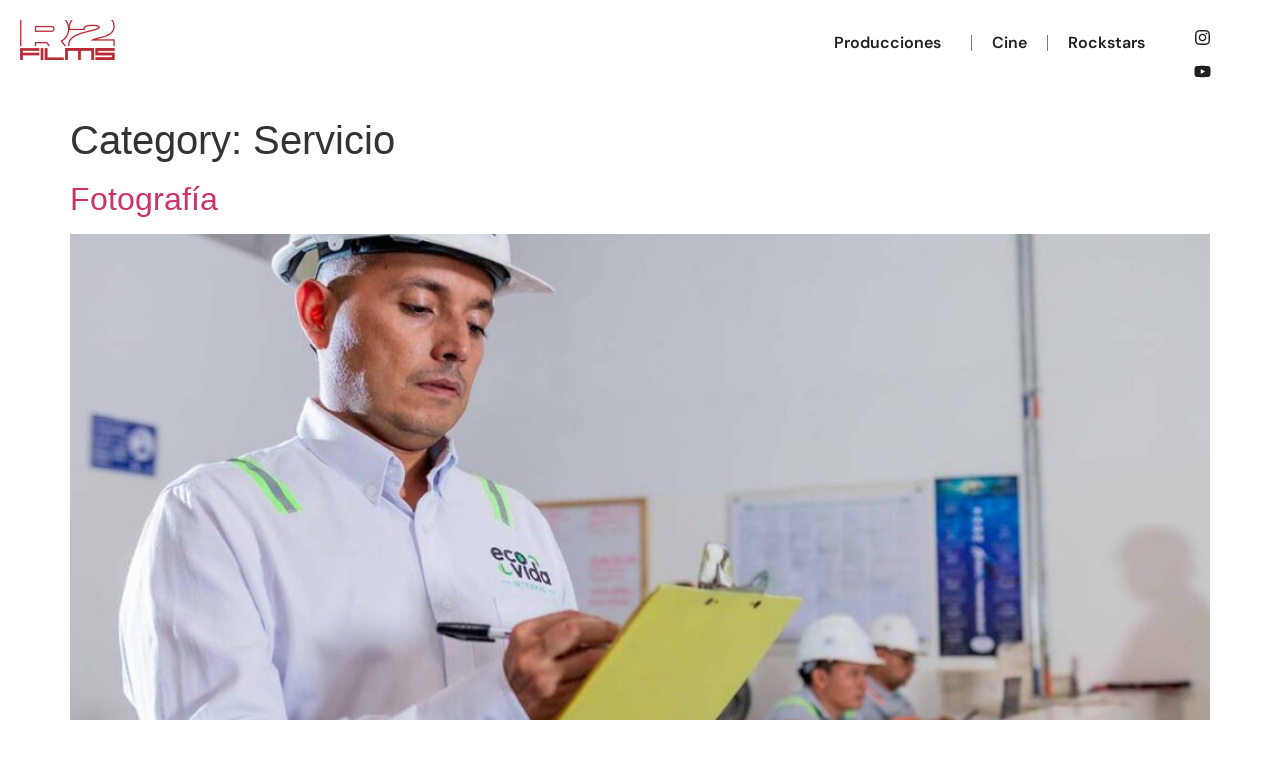

--- FILE ---
content_type: text/html; charset=UTF-8
request_url: https://r2films.co/category/service/
body_size: 11965
content:
<!doctype html>
<html lang="en-US">
<head>
	<meta charset="UTF-8">
	<meta name="viewport" content="width=device-width, initial-scale=1">
	<link rel="profile" href="https://gmpg.org/xfn/11">
	<meta name='robots' content='index, follow, max-image-preview:large, max-snippet:-1, max-video-preview:-1' />

	<!-- This site is optimized with the Yoast SEO plugin v26.8 - https://yoast.com/product/yoast-seo-wordpress/ -->
	<title>Servicio archivos - R2 Films</title>
	<link rel="canonical" href="https://r2films.co/category/service/" />
	<meta property="og:locale" content="en_US" />
	<meta property="og:type" content="article" />
	<meta property="og:title" content="Servicio archivos - R2 Films" />
	<meta property="og:url" content="https://r2films.co/category/service/" />
	<meta property="og:site_name" content="R2 Films" />
	<meta name="twitter:card" content="summary_large_image" />
	<script type="application/ld+json" class="yoast-schema-graph">{"@context":"https://schema.org","@graph":[{"@type":"CollectionPage","@id":"https://r2films.co/category/service/","url":"https://r2films.co/category/service/","name":"Servicio archivos - R2 Films","isPartOf":{"@id":"https://r2films.co/#website"},"primaryImageOfPage":{"@id":"https://r2films.co/category/service/#primaryimage"},"image":{"@id":"https://r2films.co/category/service/#primaryimage"},"thumbnailUrl":"https://r2films.co/wp-content/uploads/2024/01/R2-Films-Ecovida-Instalaciones-3.jpg","breadcrumb":{"@id":"https://r2films.co/category/service/#breadcrumb"},"inLanguage":"en-US"},{"@type":"ImageObject","inLanguage":"en-US","@id":"https://r2films.co/category/service/#primaryimage","url":"https://r2films.co/wp-content/uploads/2024/01/R2-Films-Ecovida-Instalaciones-3.jpg","contentUrl":"https://r2films.co/wp-content/uploads/2024/01/R2-Films-Ecovida-Instalaciones-3.jpg","width":1200,"height":800,"caption":"R2-Films-Ecovida-Instalaciones-3"},{"@type":"BreadcrumbList","@id":"https://r2films.co/category/service/#breadcrumb","itemListElement":[{"@type":"ListItem","position":1,"name":"Portada","item":"https://r2films.co/"},{"@type":"ListItem","position":2,"name":"Servicio"}]},{"@type":"WebSite","@id":"https://r2films.co/#website","url":"https://r2films.co/","name":"R2 Films","description":"","publisher":{"@id":"https://r2films.co/#organization"},"potentialAction":[{"@type":"SearchAction","target":{"@type":"EntryPoint","urlTemplate":"https://r2films.co/?s={search_term_string}"},"query-input":{"@type":"PropertyValueSpecification","valueRequired":true,"valueName":"search_term_string"}}],"inLanguage":"en-US"},{"@type":"Organization","@id":"https://r2films.co/#organization","name":"R2 Films","url":"https://r2films.co/","logo":{"@type":"ImageObject","inLanguage":"en-US","@id":"https://r2films.co/#/schema/logo/image/","url":"https://r2films.co/wp-content/uploads/2023/10/R1-Films-Colombia-Logo-HP.png","contentUrl":"https://r2films.co/wp-content/uploads/2023/10/R1-Films-Colombia-Logo-HP.png","width":238,"height":100,"caption":"R2 Films"},"image":{"@id":"https://r2films.co/#/schema/logo/image/"}}]}</script>
	<!-- / Yoast SEO plugin. -->


<link rel='dns-prefetch' href='//r2films.co' />
<link rel='dns-prefetch' href='//www.googletagmanager.com' />
<link rel="alternate" type="application/rss+xml" title="R2 Films &raquo; Feed" href="https://r2films.co/feed/" />
<link rel="alternate" type="application/rss+xml" title="R2 Films &raquo; Comments Feed" href="https://r2films.co/comments/feed/" />
<link rel="alternate" type="application/rss+xml" title="R2 Films &raquo; Servicio Category Feed" href="https://r2films.co/category/service/feed/" />
<style id='wp-img-auto-sizes-contain-inline-css'>
img:is([sizes=auto i],[sizes^="auto," i]){contain-intrinsic-size:3000px 1500px}
/*# sourceURL=wp-img-auto-sizes-contain-inline-css */
</style>
<style id='wp-emoji-styles-inline-css'>

	img.wp-smiley, img.emoji {
		display: inline !important;
		border: none !important;
		box-shadow: none !important;
		height: 1em !important;
		width: 1em !important;
		margin: 0 0.07em !important;
		vertical-align: -0.1em !important;
		background: none !important;
		padding: 0 !important;
	}
/*# sourceURL=wp-emoji-styles-inline-css */
</style>
<link rel='stylesheet' id='wp-block-library-css' href='https://r2films.co/wp-includes/css/dist/block-library/style.min.css?ver=6.9' media='all' />
<style id='classic-theme-styles-inline-css'>
/*! This file is auto-generated */
.wp-block-button__link{color:#fff;background-color:#32373c;border-radius:9999px;box-shadow:none;text-decoration:none;padding:calc(.667em + 2px) calc(1.333em + 2px);font-size:1.125em}.wp-block-file__button{background:#32373c;color:#fff;text-decoration:none}
/*# sourceURL=/wp-includes/css/classic-themes.min.css */
</style>
<style id='global-styles-inline-css'>
:root{--wp--preset--aspect-ratio--square: 1;--wp--preset--aspect-ratio--4-3: 4/3;--wp--preset--aspect-ratio--3-4: 3/4;--wp--preset--aspect-ratio--3-2: 3/2;--wp--preset--aspect-ratio--2-3: 2/3;--wp--preset--aspect-ratio--16-9: 16/9;--wp--preset--aspect-ratio--9-16: 9/16;--wp--preset--color--black: #000000;--wp--preset--color--cyan-bluish-gray: #abb8c3;--wp--preset--color--white: #ffffff;--wp--preset--color--pale-pink: #f78da7;--wp--preset--color--vivid-red: #cf2e2e;--wp--preset--color--luminous-vivid-orange: #ff6900;--wp--preset--color--luminous-vivid-amber: #fcb900;--wp--preset--color--light-green-cyan: #7bdcb5;--wp--preset--color--vivid-green-cyan: #00d084;--wp--preset--color--pale-cyan-blue: #8ed1fc;--wp--preset--color--vivid-cyan-blue: #0693e3;--wp--preset--color--vivid-purple: #9b51e0;--wp--preset--gradient--vivid-cyan-blue-to-vivid-purple: linear-gradient(135deg,rgb(6,147,227) 0%,rgb(155,81,224) 100%);--wp--preset--gradient--light-green-cyan-to-vivid-green-cyan: linear-gradient(135deg,rgb(122,220,180) 0%,rgb(0,208,130) 100%);--wp--preset--gradient--luminous-vivid-amber-to-luminous-vivid-orange: linear-gradient(135deg,rgb(252,185,0) 0%,rgb(255,105,0) 100%);--wp--preset--gradient--luminous-vivid-orange-to-vivid-red: linear-gradient(135deg,rgb(255,105,0) 0%,rgb(207,46,46) 100%);--wp--preset--gradient--very-light-gray-to-cyan-bluish-gray: linear-gradient(135deg,rgb(238,238,238) 0%,rgb(169,184,195) 100%);--wp--preset--gradient--cool-to-warm-spectrum: linear-gradient(135deg,rgb(74,234,220) 0%,rgb(151,120,209) 20%,rgb(207,42,186) 40%,rgb(238,44,130) 60%,rgb(251,105,98) 80%,rgb(254,248,76) 100%);--wp--preset--gradient--blush-light-purple: linear-gradient(135deg,rgb(255,206,236) 0%,rgb(152,150,240) 100%);--wp--preset--gradient--blush-bordeaux: linear-gradient(135deg,rgb(254,205,165) 0%,rgb(254,45,45) 50%,rgb(107,0,62) 100%);--wp--preset--gradient--luminous-dusk: linear-gradient(135deg,rgb(255,203,112) 0%,rgb(199,81,192) 50%,rgb(65,88,208) 100%);--wp--preset--gradient--pale-ocean: linear-gradient(135deg,rgb(255,245,203) 0%,rgb(182,227,212) 50%,rgb(51,167,181) 100%);--wp--preset--gradient--electric-grass: linear-gradient(135deg,rgb(202,248,128) 0%,rgb(113,206,126) 100%);--wp--preset--gradient--midnight: linear-gradient(135deg,rgb(2,3,129) 0%,rgb(40,116,252) 100%);--wp--preset--font-size--small: 13px;--wp--preset--font-size--medium: 20px;--wp--preset--font-size--large: 36px;--wp--preset--font-size--x-large: 42px;--wp--preset--spacing--20: 0.44rem;--wp--preset--spacing--30: 0.67rem;--wp--preset--spacing--40: 1rem;--wp--preset--spacing--50: 1.5rem;--wp--preset--spacing--60: 2.2rem;--wp--preset--spacing--70: 3.4rem;--wp--preset--spacing--80: 5.1rem;--wp--preset--shadow--natural: 6px 6px 9px rgba(0, 0, 0, 0.2);--wp--preset--shadow--deep: 12px 12px 50px rgba(0, 0, 0, 0.4);--wp--preset--shadow--sharp: 6px 6px 0px rgba(0, 0, 0, 0.2);--wp--preset--shadow--outlined: 6px 6px 0px -3px rgb(255, 255, 255), 6px 6px rgb(0, 0, 0);--wp--preset--shadow--crisp: 6px 6px 0px rgb(0, 0, 0);}:where(.is-layout-flex){gap: 0.5em;}:where(.is-layout-grid){gap: 0.5em;}body .is-layout-flex{display: flex;}.is-layout-flex{flex-wrap: wrap;align-items: center;}.is-layout-flex > :is(*, div){margin: 0;}body .is-layout-grid{display: grid;}.is-layout-grid > :is(*, div){margin: 0;}:where(.wp-block-columns.is-layout-flex){gap: 2em;}:where(.wp-block-columns.is-layout-grid){gap: 2em;}:where(.wp-block-post-template.is-layout-flex){gap: 1.25em;}:where(.wp-block-post-template.is-layout-grid){gap: 1.25em;}.has-black-color{color: var(--wp--preset--color--black) !important;}.has-cyan-bluish-gray-color{color: var(--wp--preset--color--cyan-bluish-gray) !important;}.has-white-color{color: var(--wp--preset--color--white) !important;}.has-pale-pink-color{color: var(--wp--preset--color--pale-pink) !important;}.has-vivid-red-color{color: var(--wp--preset--color--vivid-red) !important;}.has-luminous-vivid-orange-color{color: var(--wp--preset--color--luminous-vivid-orange) !important;}.has-luminous-vivid-amber-color{color: var(--wp--preset--color--luminous-vivid-amber) !important;}.has-light-green-cyan-color{color: var(--wp--preset--color--light-green-cyan) !important;}.has-vivid-green-cyan-color{color: var(--wp--preset--color--vivid-green-cyan) !important;}.has-pale-cyan-blue-color{color: var(--wp--preset--color--pale-cyan-blue) !important;}.has-vivid-cyan-blue-color{color: var(--wp--preset--color--vivid-cyan-blue) !important;}.has-vivid-purple-color{color: var(--wp--preset--color--vivid-purple) !important;}.has-black-background-color{background-color: var(--wp--preset--color--black) !important;}.has-cyan-bluish-gray-background-color{background-color: var(--wp--preset--color--cyan-bluish-gray) !important;}.has-white-background-color{background-color: var(--wp--preset--color--white) !important;}.has-pale-pink-background-color{background-color: var(--wp--preset--color--pale-pink) !important;}.has-vivid-red-background-color{background-color: var(--wp--preset--color--vivid-red) !important;}.has-luminous-vivid-orange-background-color{background-color: var(--wp--preset--color--luminous-vivid-orange) !important;}.has-luminous-vivid-amber-background-color{background-color: var(--wp--preset--color--luminous-vivid-amber) !important;}.has-light-green-cyan-background-color{background-color: var(--wp--preset--color--light-green-cyan) !important;}.has-vivid-green-cyan-background-color{background-color: var(--wp--preset--color--vivid-green-cyan) !important;}.has-pale-cyan-blue-background-color{background-color: var(--wp--preset--color--pale-cyan-blue) !important;}.has-vivid-cyan-blue-background-color{background-color: var(--wp--preset--color--vivid-cyan-blue) !important;}.has-vivid-purple-background-color{background-color: var(--wp--preset--color--vivid-purple) !important;}.has-black-border-color{border-color: var(--wp--preset--color--black) !important;}.has-cyan-bluish-gray-border-color{border-color: var(--wp--preset--color--cyan-bluish-gray) !important;}.has-white-border-color{border-color: var(--wp--preset--color--white) !important;}.has-pale-pink-border-color{border-color: var(--wp--preset--color--pale-pink) !important;}.has-vivid-red-border-color{border-color: var(--wp--preset--color--vivid-red) !important;}.has-luminous-vivid-orange-border-color{border-color: var(--wp--preset--color--luminous-vivid-orange) !important;}.has-luminous-vivid-amber-border-color{border-color: var(--wp--preset--color--luminous-vivid-amber) !important;}.has-light-green-cyan-border-color{border-color: var(--wp--preset--color--light-green-cyan) !important;}.has-vivid-green-cyan-border-color{border-color: var(--wp--preset--color--vivid-green-cyan) !important;}.has-pale-cyan-blue-border-color{border-color: var(--wp--preset--color--pale-cyan-blue) !important;}.has-vivid-cyan-blue-border-color{border-color: var(--wp--preset--color--vivid-cyan-blue) !important;}.has-vivid-purple-border-color{border-color: var(--wp--preset--color--vivid-purple) !important;}.has-vivid-cyan-blue-to-vivid-purple-gradient-background{background: var(--wp--preset--gradient--vivid-cyan-blue-to-vivid-purple) !important;}.has-light-green-cyan-to-vivid-green-cyan-gradient-background{background: var(--wp--preset--gradient--light-green-cyan-to-vivid-green-cyan) !important;}.has-luminous-vivid-amber-to-luminous-vivid-orange-gradient-background{background: var(--wp--preset--gradient--luminous-vivid-amber-to-luminous-vivid-orange) !important;}.has-luminous-vivid-orange-to-vivid-red-gradient-background{background: var(--wp--preset--gradient--luminous-vivid-orange-to-vivid-red) !important;}.has-very-light-gray-to-cyan-bluish-gray-gradient-background{background: var(--wp--preset--gradient--very-light-gray-to-cyan-bluish-gray) !important;}.has-cool-to-warm-spectrum-gradient-background{background: var(--wp--preset--gradient--cool-to-warm-spectrum) !important;}.has-blush-light-purple-gradient-background{background: var(--wp--preset--gradient--blush-light-purple) !important;}.has-blush-bordeaux-gradient-background{background: var(--wp--preset--gradient--blush-bordeaux) !important;}.has-luminous-dusk-gradient-background{background: var(--wp--preset--gradient--luminous-dusk) !important;}.has-pale-ocean-gradient-background{background: var(--wp--preset--gradient--pale-ocean) !important;}.has-electric-grass-gradient-background{background: var(--wp--preset--gradient--electric-grass) !important;}.has-midnight-gradient-background{background: var(--wp--preset--gradient--midnight) !important;}.has-small-font-size{font-size: var(--wp--preset--font-size--small) !important;}.has-medium-font-size{font-size: var(--wp--preset--font-size--medium) !important;}.has-large-font-size{font-size: var(--wp--preset--font-size--large) !important;}.has-x-large-font-size{font-size: var(--wp--preset--font-size--x-large) !important;}
:where(.wp-block-post-template.is-layout-flex){gap: 1.25em;}:where(.wp-block-post-template.is-layout-grid){gap: 1.25em;}
:where(.wp-block-term-template.is-layout-flex){gap: 1.25em;}:where(.wp-block-term-template.is-layout-grid){gap: 1.25em;}
:where(.wp-block-columns.is-layout-flex){gap: 2em;}:where(.wp-block-columns.is-layout-grid){gap: 2em;}
:root :where(.wp-block-pullquote){font-size: 1.5em;line-height: 1.6;}
/*# sourceURL=global-styles-inline-css */
</style>
<link rel='stylesheet' id='hello-elementor-css' href='https://r2films.co/wp-content/themes/hello-elementor/style.min.css?ver=3.1.1' media='all' />
<link rel='stylesheet' id='hello-elementor-theme-style-css' href='https://r2films.co/wp-content/themes/hello-elementor/theme.min.css?ver=3.1.1' media='all' />
<link rel='stylesheet' id='hello-elementor-header-footer-css' href='https://r2films.co/wp-content/themes/hello-elementor/header-footer.min.css?ver=3.1.1' media='all' />
<link rel='stylesheet' id='elementor-frontend-css' href='https://r2films.co/wp-content/plugins/elementor/assets/css/frontend.min.css?ver=3.34.4' media='all' />
<link rel='stylesheet' id='elementor-post-8-css' href='https://r2films.co/wp-content/uploads/elementor/css/post-8.css?ver=1769960970' media='all' />
<link rel='stylesheet' id='widget-image-css' href='https://r2films.co/wp-content/plugins/elementor/assets/css/widget-image.min.css?ver=3.34.4' media='all' />
<link rel='stylesheet' id='widget-nav-menu-css' href='https://r2films.co/wp-content/plugins/elementor-pro/assets/css/widget-nav-menu.min.css?ver=3.34.4' media='all' />
<link rel='stylesheet' id='e-animation-pop-css' href='https://r2films.co/wp-content/plugins/elementor/assets/lib/animations/styles/e-animation-pop.min.css?ver=3.34.4' media='all' />
<link rel='stylesheet' id='widget-social-icons-css' href='https://r2films.co/wp-content/plugins/elementor/assets/css/widget-social-icons.min.css?ver=3.34.4' media='all' />
<link rel='stylesheet' id='e-apple-webkit-css' href='https://r2films.co/wp-content/plugins/elementor/assets/css/conditionals/apple-webkit.min.css?ver=3.34.4' media='all' />
<link rel='stylesheet' id='widget-heading-css' href='https://r2films.co/wp-content/plugins/elementor/assets/css/widget-heading.min.css?ver=3.34.4' media='all' />
<link rel='stylesheet' id='e-animation-grow-css' href='https://r2films.co/wp-content/plugins/elementor/assets/lib/animations/styles/e-animation-grow.min.css?ver=3.34.4' media='all' />
<link rel='stylesheet' id='widget-divider-css' href='https://r2films.co/wp-content/plugins/elementor/assets/css/widget-divider.min.css?ver=3.34.4' media='all' />
<link rel='stylesheet' id='elementor-post-89-css' href='https://r2films.co/wp-content/uploads/elementor/css/post-89.css?ver=1769960970' media='all' />
<link rel='stylesheet' id='elementor-post-179-css' href='https://r2films.co/wp-content/uploads/elementor/css/post-179.css?ver=1769960970' media='all' />
<link rel='stylesheet' id='elementor-gf-local-dmsans-css' href='https://r2films.co/wp-content/uploads/elementor/google-fonts/css/dmsans.css?ver=1753467742' media='all' />
<script src="https://r2films.co/wp-includes/js/jquery/jquery.min.js?ver=3.7.1" id="jquery-core-js" type="63dae54ed774bd74223a6701-text/javascript"></script>
<script src="https://r2films.co/wp-includes/js/jquery/jquery-migrate.min.js?ver=3.4.1" id="jquery-migrate-js" type="63dae54ed774bd74223a6701-text/javascript"></script>

<!-- Google tag (gtag.js) snippet added by Site Kit -->
<!-- Google Analytics snippet added by Site Kit -->
<script src="https://www.googletagmanager.com/gtag/js?id=G-6W308CD270" id="google_gtagjs-js" async type="63dae54ed774bd74223a6701-text/javascript"></script>
<script id="google_gtagjs-js-after" type="63dae54ed774bd74223a6701-text/javascript">
window.dataLayer = window.dataLayer || [];function gtag(){dataLayer.push(arguments);}
gtag("set","linker",{"domains":["r2films.co"]});
gtag("js", new Date());
gtag("set", "developer_id.dZTNiMT", true);
gtag("config", "G-6W308CD270");
 window._googlesitekit = window._googlesitekit || {}; window._googlesitekit.throttledEvents = []; window._googlesitekit.gtagEvent = (name, data) => { var key = JSON.stringify( { name, data } ); if ( !! window._googlesitekit.throttledEvents[ key ] ) { return; } window._googlesitekit.throttledEvents[ key ] = true; setTimeout( () => { delete window._googlesitekit.throttledEvents[ key ]; }, 5 ); gtag( "event", name, { ...data, event_source: "site-kit" } ); }; 
//# sourceURL=google_gtagjs-js-after
</script>
<link rel="https://api.w.org/" href="https://r2films.co/wp-json/" /><link rel="alternate" title="JSON" type="application/json" href="https://r2films.co/wp-json/wp/v2/categories/14" /><link rel="EditURI" type="application/rsd+xml" title="RSD" href="https://r2films.co/xmlrpc.php?rsd" />
<meta name="generator" content="WordPress 6.9" />
<meta name="generator" content="Site Kit by Google 1.171.0" /><meta name="generator" content="Elementor 3.34.4; features: e_font_icon_svg, additional_custom_breakpoints; settings: css_print_method-external, google_font-enabled, font_display-swap">
			<style>
				.e-con.e-parent:nth-of-type(n+4):not(.e-lazyloaded):not(.e-no-lazyload),
				.e-con.e-parent:nth-of-type(n+4):not(.e-lazyloaded):not(.e-no-lazyload) * {
					background-image: none !important;
				}
				@media screen and (max-height: 1024px) {
					.e-con.e-parent:nth-of-type(n+3):not(.e-lazyloaded):not(.e-no-lazyload),
					.e-con.e-parent:nth-of-type(n+3):not(.e-lazyloaded):not(.e-no-lazyload) * {
						background-image: none !important;
					}
				}
				@media screen and (max-height: 640px) {
					.e-con.e-parent:nth-of-type(n+2):not(.e-lazyloaded):not(.e-no-lazyload),
					.e-con.e-parent:nth-of-type(n+2):not(.e-lazyloaded):not(.e-no-lazyload) * {
						background-image: none !important;
					}
				}
			</style>
			<link rel="icon" href="https://r2films.co/wp-content/uploads/2023/10/R2-Films-Pestana-150x150.png" sizes="32x32" />
<link rel="icon" href="https://r2films.co/wp-content/uploads/2023/10/R2-Films-Pestana-300x300.png" sizes="192x192" />
<link rel="apple-touch-icon" href="https://r2films.co/wp-content/uploads/2023/10/R2-Films-Pestana-300x300.png" />
<meta name="msapplication-TileImage" content="https://r2films.co/wp-content/uploads/2023/10/R2-Films-Pestana-300x300.png" />
		<style id="wp-custom-css">
			#site-header{
	display:none;
}		</style>
		</head>
<body class="archive category category-service category-14 wp-custom-logo wp-theme-hello-elementor elementor-default elementor-kit-8">


<a class="skip-link screen-reader-text" href="#content">Skip to content</a>

		<header data-elementor-type="header" data-elementor-id="89" class="elementor elementor-89 elementor-location-header" data-elementor-post-type="elementor_library">
			<div class="elementor-element elementor-element-7c188c6 e-con-full e-flex e-con e-parent" data-id="7c188c6" data-element_type="container">
		<div class="elementor-element elementor-element-6a18e18 e-con-full e-flex e-con e-child" data-id="6a18e18" data-element_type="container">
				<div class="elementor-element elementor-element-03d0422 elementor-widget elementor-widget-theme-site-logo elementor-widget-image" data-id="03d0422" data-element_type="widget" data-widget_type="theme-site-logo.default">
				<div class="elementor-widget-container">
											<a href="https://r2films.co">
			<img src="https://r2films.co/wp-content/uploads/elementor/thumbs/R1-Films-Colombia-Logo-HP-qemln1emcslp55m5srot14gdpq7sgw5qy2fwvc16o0.png" title="R1-Films-Colombia-Logo-HP" alt="Logo de empresa realizadora de cine y piezas audiovisuales" loading="lazy" />				</a>
											</div>
				</div>
				</div>
		<div class="elementor-element elementor-element-89585fc e-con-full e-flex e-con e-child" data-id="89585fc" data-element_type="container">
				<div class="elementor-element elementor-element-2a37645 elementor-nav-menu__align-center elementor-nav-menu__text-align-center elementor-nav-menu--dropdown-mobile elementor-nav-menu--toggle elementor-nav-menu--burger elementor-widget elementor-widget-nav-menu" data-id="2a37645" data-element_type="widget" data-settings="{&quot;submenu_icon&quot;:{&quot;value&quot;:&quot;&lt;i aria-hidden=\&quot;true\&quot; class=\&quot;\&quot;&gt;&lt;\/i&gt;&quot;,&quot;library&quot;:&quot;&quot;},&quot;layout&quot;:&quot;horizontal&quot;,&quot;toggle&quot;:&quot;burger&quot;}" data-widget_type="nav-menu.default">
				<div class="elementor-widget-container">
								<nav aria-label="Menu" class="elementor-nav-menu--main elementor-nav-menu__container elementor-nav-menu--layout-horizontal e--pointer-none">
				<ul id="menu-1-2a37645" class="elementor-nav-menu"><li class="menu-item menu-item-type-post_type menu-item-object-page menu-item-has-children menu-item-101"><a href="https://r2films.co/producciones/" class="elementor-item">Producciones</a>
<ul class="sub-menu elementor-nav-menu--dropdown">
	<li class="menu-item menu-item-type-post_type menu-item-object-page menu-item-687"><a href="https://r2films.co/comerciales/" class="elementor-sub-item">Comerciales</a></li>
	<li class="menu-item menu-item-type-post_type menu-item-object-page menu-item-297"><a href="https://r2films.co/animacion/" class="elementor-sub-item">Animación</a></li>
	<li class="menu-item menu-item-type-post_type menu-item-object-page menu-item-100"><a href="https://r2films.co/fotografia/" class="elementor-sub-item">Fotografía</a></li>
	<li class="menu-item menu-item-type-post_type menu-item-object-page menu-item-1198"><a href="https://r2films.co/marketingcgi/" class="elementor-sub-item">Marketing CGI</a></li>
</ul>
</li>
<li class="menu-item menu-item-type-post_type menu-item-object-page menu-item-119"><a href="https://r2films.co/cine/" class="elementor-item">Cine</a></li>
<li class="menu-item menu-item-type-post_type menu-item-object-page menu-item-102"><a href="https://r2films.co/rcokstars/" class="elementor-item">Rockstars</a></li>
</ul>			</nav>
					<div class="elementor-menu-toggle" role="button" tabindex="0" aria-label="Menu Toggle" aria-expanded="false">
			<svg aria-hidden="true" role="presentation" class="elementor-menu-toggle__icon--open e-font-icon-svg e-eicon-menu-bar" viewBox="0 0 1000 1000" xmlns="http://www.w3.org/2000/svg"><path d="M104 333H896C929 333 958 304 958 271S929 208 896 208H104C71 208 42 237 42 271S71 333 104 333ZM104 583H896C929 583 958 554 958 521S929 458 896 458H104C71 458 42 487 42 521S71 583 104 583ZM104 833H896C929 833 958 804 958 771S929 708 896 708H104C71 708 42 737 42 771S71 833 104 833Z"></path></svg><svg aria-hidden="true" role="presentation" class="elementor-menu-toggle__icon--close e-font-icon-svg e-fas-caret-up" viewBox="0 0 320 512" xmlns="http://www.w3.org/2000/svg"><path d="M288.662 352H31.338c-17.818 0-26.741-21.543-14.142-34.142l128.662-128.662c7.81-7.81 20.474-7.81 28.284 0l128.662 128.662c12.6 12.599 3.676 34.142-14.142 34.142z"></path></svg>		</div>
					<nav class="elementor-nav-menu--dropdown elementor-nav-menu__container" aria-hidden="true">
				<ul id="menu-2-2a37645" class="elementor-nav-menu"><li class="menu-item menu-item-type-post_type menu-item-object-page menu-item-has-children menu-item-101"><a href="https://r2films.co/producciones/" class="elementor-item" tabindex="-1">Producciones</a>
<ul class="sub-menu elementor-nav-menu--dropdown">
	<li class="menu-item menu-item-type-post_type menu-item-object-page menu-item-687"><a href="https://r2films.co/comerciales/" class="elementor-sub-item" tabindex="-1">Comerciales</a></li>
	<li class="menu-item menu-item-type-post_type menu-item-object-page menu-item-297"><a href="https://r2films.co/animacion/" class="elementor-sub-item" tabindex="-1">Animación</a></li>
	<li class="menu-item menu-item-type-post_type menu-item-object-page menu-item-100"><a href="https://r2films.co/fotografia/" class="elementor-sub-item" tabindex="-1">Fotografía</a></li>
	<li class="menu-item menu-item-type-post_type menu-item-object-page menu-item-1198"><a href="https://r2films.co/marketingcgi/" class="elementor-sub-item" tabindex="-1">Marketing CGI</a></li>
</ul>
</li>
<li class="menu-item menu-item-type-post_type menu-item-object-page menu-item-119"><a href="https://r2films.co/cine/" class="elementor-item" tabindex="-1">Cine</a></li>
<li class="menu-item menu-item-type-post_type menu-item-object-page menu-item-102"><a href="https://r2films.co/rcokstars/" class="elementor-item" tabindex="-1">Rockstars</a></li>
</ul>			</nav>
						</div>
				</div>
				</div>
		<div class="elementor-element elementor-element-875a5c1 e-con-full elementor-hidden-mobile e-flex e-con e-child" data-id="875a5c1" data-element_type="container">
				<div class="elementor-element elementor-element-f3db3df elementor-shape-square e-grid-align-left elementor-grid-0 elementor-widget elementor-widget-social-icons" data-id="f3db3df" data-element_type="widget" data-widget_type="social-icons.default">
				<div class="elementor-widget-container">
							<div class="elementor-social-icons-wrapper elementor-grid" role="list">
							<span class="elementor-grid-item" role="listitem">
					<a class="elementor-icon elementor-social-icon elementor-social-icon-instagram elementor-animation-pop elementor-repeater-item-09842bc" href="https://www.instagram.com/r2films.co/" target="_blank">
						<span class="elementor-screen-only">Instagram</span>
						<svg aria-hidden="true" class="e-font-icon-svg e-fab-instagram" viewBox="0 0 448 512" xmlns="http://www.w3.org/2000/svg"><path d="M224.1 141c-63.6 0-114.9 51.3-114.9 114.9s51.3 114.9 114.9 114.9S339 319.5 339 255.9 287.7 141 224.1 141zm0 189.6c-41.1 0-74.7-33.5-74.7-74.7s33.5-74.7 74.7-74.7 74.7 33.5 74.7 74.7-33.6 74.7-74.7 74.7zm146.4-194.3c0 14.9-12 26.8-26.8 26.8-14.9 0-26.8-12-26.8-26.8s12-26.8 26.8-26.8 26.8 12 26.8 26.8zm76.1 27.2c-1.7-35.9-9.9-67.7-36.2-93.9-26.2-26.2-58-34.4-93.9-36.2-37-2.1-147.9-2.1-184.9 0-35.8 1.7-67.6 9.9-93.9 36.1s-34.4 58-36.2 93.9c-2.1 37-2.1 147.9 0 184.9 1.7 35.9 9.9 67.7 36.2 93.9s58 34.4 93.9 36.2c37 2.1 147.9 2.1 184.9 0 35.9-1.7 67.7-9.9 93.9-36.2 26.2-26.2 34.4-58 36.2-93.9 2.1-37 2.1-147.8 0-184.8zM398.8 388c-7.8 19.6-22.9 34.7-42.6 42.6-29.5 11.7-99.5 9-132.1 9s-102.7 2.6-132.1-9c-19.6-7.8-34.7-22.9-42.6-42.6-11.7-29.5-9-99.5-9-132.1s-2.6-102.7 9-132.1c7.8-19.6 22.9-34.7 42.6-42.6 29.5-11.7 99.5-9 132.1-9s102.7-2.6 132.1 9c19.6 7.8 34.7 22.9 42.6 42.6 11.7 29.5 9 99.5 9 132.1s2.7 102.7-9 132.1z"></path></svg>					</a>
				</span>
							<span class="elementor-grid-item" role="listitem">
					<a class="elementor-icon elementor-social-icon elementor-social-icon-youtube elementor-animation-pop elementor-repeater-item-3cf80f0" href="https://www.youtube.com/@R2FilmsColombia/" target="_blank">
						<span class="elementor-screen-only">Youtube</span>
						<svg aria-hidden="true" class="e-font-icon-svg e-fab-youtube" viewBox="0 0 576 512" xmlns="http://www.w3.org/2000/svg"><path d="M549.655 124.083c-6.281-23.65-24.787-42.276-48.284-48.597C458.781 64 288 64 288 64S117.22 64 74.629 75.486c-23.497 6.322-42.003 24.947-48.284 48.597-11.412 42.867-11.412 132.305-11.412 132.305s0 89.438 11.412 132.305c6.281 23.65 24.787 41.5 48.284 47.821C117.22 448 288 448 288 448s170.78 0 213.371-11.486c23.497-6.321 42.003-24.171 48.284-47.821 11.412-42.867 11.412-132.305 11.412-132.305s0-89.438-11.412-132.305zm-317.51 213.508V175.185l142.739 81.205-142.739 81.201z"></path></svg>					</a>
				</span>
					</div>
						</div>
				</div>
				</div>
				</div>
				</header>
		<main id="content" class="site-main">

			<div class="page-header">
			<h1 class="entry-title">Category: <span>Servicio</span></h1>		</div>
	
	<div class="page-content">
					<article class="post">
				<h2 class="entry-title"><a href="https://r2films.co/fotografia/">Fotografía</a></h2><a href="https://r2films.co/fotografia/"><img fetchpriority="high" width="800" height="534" src="https://r2films.co/wp-content/uploads/2024/01/R2-Films-Ecovida-Instalaciones-3-1024x683.jpg" class="attachment-large size-large wp-post-image" alt="" decoding="async" srcset="https://r2films.co/wp-content/uploads/2024/01/R2-Films-Ecovida-Instalaciones-3-1024x683.jpg 1024w, https://r2films.co/wp-content/uploads/2024/01/R2-Films-Ecovida-Instalaciones-3-300x200.jpg 300w, https://r2films.co/wp-content/uploads/2024/01/R2-Films-Ecovida-Instalaciones-3-768x512.jpg 768w, https://r2films.co/wp-content/uploads/2024/01/R2-Films-Ecovida-Instalaciones-3.jpg 1200w" sizes="(max-width: 800px) 100vw, 800px" /></a><p>Nos enorgullece ofrecer no solo fotografías impresionantes, sino también una experiencia fluida y sin estrés para nuestros clientes.</p>
			</article>
					<article class="post">
				<h2 class="entry-title"><a href="https://r2films.co/comerciales/">Comerciales</a></h2><a href="https://r2films.co/comerciales/"><img width="800" height="800" src="https://r2films.co/wp-content/uploads/2023/11/img_zKrkIQZ.jpg" class="attachment-large size-large wp-post-image" alt="" decoding="async" srcset="https://r2films.co/wp-content/uploads/2023/11/img_zKrkIQZ.jpg 853w, https://r2films.co/wp-content/uploads/2023/11/img_zKrkIQZ-300x300.jpg 300w, https://r2films.co/wp-content/uploads/2023/11/img_zKrkIQZ-150x150.jpg 150w, https://r2films.co/wp-content/uploads/2023/11/img_zKrkIQZ-768x768.jpg 768w" sizes="(max-width: 800px) 100vw, 800px" /></a><p>¡Luces, cámara, acción!  combinamos la innovación y la narrativa en historias para contenido  en línea y de televisión.</p>
			</article>
					<article class="post">
				<h2 class="entry-title"><a href="https://r2films.co/cine/">Cine</a></h2><a href="https://r2films.co/cine/"><img width="800" height="693" src="https://r2films.co/wp-content/uploads/2023/11/R2-Films-Servicio-Cine-1024x887.jpg" class="attachment-large size-large wp-post-image" alt="Equipo de R2 films grabando un comercial en el centro comercial victoria Pereira" decoding="async" srcset="https://r2films.co/wp-content/uploads/2023/11/R2-Films-Servicio-Cine-1024x887.jpg 1024w, https://r2films.co/wp-content/uploads/2023/11/R2-Films-Servicio-Cine-300x260.jpg 300w, https://r2films.co/wp-content/uploads/2023/11/R2-Films-Servicio-Cine-768x666.jpg 768w, https://r2films.co/wp-content/uploads/2023/11/R2-Films-Servicio-Cine.jpg 1200w" sizes="(max-width: 800px) 100vw, 800px" /></a><p>Como equipo narradores, estamos comprometidos a ofrecer experiencias cinematográficas que trasciendan los límites.</p>
			</article>
			</div>

	
</main>
		<footer data-elementor-type="footer" data-elementor-id="179" class="elementor elementor-179 elementor-location-footer" data-elementor-post-type="elementor_library">
			<div class="elementor-element elementor-element-d2a6670 e-flex e-con-boxed e-con e-parent" data-id="d2a6670" data-element_type="container" data-settings="{&quot;background_background&quot;:&quot;classic&quot;}">
					<div class="e-con-inner">
		<div class="elementor-element elementor-element-73d6d12 e-con-full e-flex e-con e-child" data-id="73d6d12" data-element_type="container">
				<div class="elementor-element elementor-element-ebb930b elementor-widget elementor-widget-theme-site-logo elementor-widget-image" data-id="ebb930b" data-element_type="widget" data-widget_type="theme-site-logo.default">
				<div class="elementor-widget-container">
											<a href="https://r2films.co">
			<img loading="lazy" width="238" height="100" src="https://r2films.co/wp-content/uploads/2023/10/R1-Films-Colombia-Logo-HP.png" class="attachment-medium size-medium wp-image-44" alt="Logo de empresa realizadora de cine y piezas audiovisuales" />				</a>
											</div>
				</div>
				</div>
		<div class="elementor-element elementor-element-efdf089 e-con-full e-flex e-con e-child" data-id="efdf089" data-element_type="container">
				<div class="elementor-element elementor-element-7150569 elementor-widget elementor-widget-heading" data-id="7150569" data-element_type="widget" data-widget_type="heading.default">
				<div class="elementor-widget-container">
					<h4 class="elementor-heading-title elementor-size-default">Escribenos</h4>				</div>
				</div>
				<div class="elementor-element elementor-element-c57bc7e elementor-align-center elementor-widget elementor-widget-button" data-id="c57bc7e" data-element_type="widget" data-widget_type="button.default">
				<div class="elementor-widget-container">
									<div class="elementor-button-wrapper">
					<a class="elementor-button elementor-button-link elementor-size-sm elementor-animation-grow" href="/cdn-cgi/l/email-protection#e88b87869c898b9c87a89ada8e8184859bc68b87">
						<span class="elementor-button-content-wrapper">
									<span class="elementor-button-text"><span class="__cf_email__" data-cfemail="b0d3dfdec4d1d3c4dff0c282d6d9dcddc39ed3df">[email&#160;protected]</span></span>
					</span>
					</a>
				</div>
								</div>
				</div>
				<div class="elementor-element elementor-element-6260c05 elementor-widget-divider--view-line elementor-widget elementor-widget-divider" data-id="6260c05" data-element_type="widget" data-widget_type="divider.default">
				<div class="elementor-widget-container">
							<div class="elementor-divider">
			<span class="elementor-divider-separator">
						</span>
		</div>
						</div>
				</div>
				<div class="elementor-element elementor-element-952bce9 elementor-shape-rounded elementor-grid-0 e-grid-align-center elementor-widget elementor-widget-social-icons" data-id="952bce9" data-element_type="widget" data-widget_type="social-icons.default">
				<div class="elementor-widget-container">
							<div class="elementor-social-icons-wrapper elementor-grid" role="list">
							<span class="elementor-grid-item" role="listitem">
					<a class="elementor-icon elementor-social-icon elementor-social-icon-instagram elementor-repeater-item-149d66c" href="https://www.instagram.com/r2films.co/" target="_blank">
						<span class="elementor-screen-only">Instagram</span>
						<svg aria-hidden="true" class="e-font-icon-svg e-fab-instagram" viewBox="0 0 448 512" xmlns="http://www.w3.org/2000/svg"><path d="M224.1 141c-63.6 0-114.9 51.3-114.9 114.9s51.3 114.9 114.9 114.9S339 319.5 339 255.9 287.7 141 224.1 141zm0 189.6c-41.1 0-74.7-33.5-74.7-74.7s33.5-74.7 74.7-74.7 74.7 33.5 74.7 74.7-33.6 74.7-74.7 74.7zm146.4-194.3c0 14.9-12 26.8-26.8 26.8-14.9 0-26.8-12-26.8-26.8s12-26.8 26.8-26.8 26.8 12 26.8 26.8zm76.1 27.2c-1.7-35.9-9.9-67.7-36.2-93.9-26.2-26.2-58-34.4-93.9-36.2-37-2.1-147.9-2.1-184.9 0-35.8 1.7-67.6 9.9-93.9 36.1s-34.4 58-36.2 93.9c-2.1 37-2.1 147.9 0 184.9 1.7 35.9 9.9 67.7 36.2 93.9s58 34.4 93.9 36.2c37 2.1 147.9 2.1 184.9 0 35.9-1.7 67.7-9.9 93.9-36.2 26.2-26.2 34.4-58 36.2-93.9 2.1-37 2.1-147.8 0-184.8zM398.8 388c-7.8 19.6-22.9 34.7-42.6 42.6-29.5 11.7-99.5 9-132.1 9s-102.7 2.6-132.1-9c-19.6-7.8-34.7-22.9-42.6-42.6-11.7-29.5-9-99.5-9-132.1s-2.6-102.7 9-132.1c7.8-19.6 22.9-34.7 42.6-42.6 29.5-11.7 99.5-9 132.1-9s102.7-2.6 132.1 9c19.6 7.8 34.7 22.9 42.6 42.6 11.7 29.5 9 99.5 9 132.1s2.7 102.7-9 132.1z"></path></svg>					</a>
				</span>
							<span class="elementor-grid-item" role="listitem">
					<a class="elementor-icon elementor-social-icon elementor-social-icon-youtube elementor-repeater-item-b193c13" href="https://www.youtube.com/@R2FilmsColombia" target="_blank">
						<span class="elementor-screen-only">Youtube</span>
						<svg aria-hidden="true" class="e-font-icon-svg e-fab-youtube" viewBox="0 0 576 512" xmlns="http://www.w3.org/2000/svg"><path d="M549.655 124.083c-6.281-23.65-24.787-42.276-48.284-48.597C458.781 64 288 64 288 64S117.22 64 74.629 75.486c-23.497 6.322-42.003 24.947-48.284 48.597-11.412 42.867-11.412 132.305-11.412 132.305s0 89.438 11.412 132.305c6.281 23.65 24.787 41.5 48.284 47.821C117.22 448 288 448 288 448s170.78 0 213.371-11.486c23.497-6.321 42.003-24.171 48.284-47.821 11.412-42.867 11.412-132.305 11.412-132.305s0-89.438-11.412-132.305zm-317.51 213.508V175.185l142.739 81.205-142.739 81.201z"></path></svg>					</a>
				</span>
							<span class="elementor-grid-item" role="listitem">
					<a class="elementor-icon elementor-social-icon elementor-social-icon-facebook elementor-repeater-item-3638030" href="https://facebook.com/r2films.co" target="_blank">
						<span class="elementor-screen-only">Facebook</span>
						<svg aria-hidden="true" class="e-font-icon-svg e-fab-facebook" viewBox="0 0 512 512" xmlns="http://www.w3.org/2000/svg"><path d="M504 256C504 119 393 8 256 8S8 119 8 256c0 123.78 90.69 226.38 209.25 245V327.69h-63V256h63v-54.64c0-62.15 37-96.48 93.67-96.48 27.14 0 55.52 4.84 55.52 4.84v61h-31.28c-30.8 0-40.41 19.12-40.41 38.73V256h68.78l-11 71.69h-57.78V501C413.31 482.38 504 379.78 504 256z"></path></svg>					</a>
				</span>
					</div>
						</div>
				</div>
				</div>
		<div class="elementor-element elementor-element-ed0bcce e-con-full e-flex e-con e-child" data-id="ed0bcce" data-element_type="container">
				<div class="elementor-element elementor-element-d74acca elementor-widget elementor-widget-heading" data-id="d74acca" data-element_type="widget" data-widget_type="heading.default">
				<div class="elementor-widget-container">
					<h4 class="elementor-heading-title elementor-size-default">Contacto directo</h4>				</div>
				</div>
				<div class="elementor-element elementor-element-6bd1b86 elementor-widget elementor-widget-text-editor" data-id="6bd1b86" data-element_type="widget" data-widget_type="text-editor.default">
				<div class="elementor-widget-container">
									<p><strong>Diego Aristizábal</strong></p><p>+57 319 640 4124</p>								</div>
				</div>
				<div class="elementor-element elementor-element-37fdd15 elementor-widget elementor-widget-text-editor" data-id="37fdd15" data-element_type="widget" data-widget_type="text-editor.default">
				<div class="elementor-widget-container">
									<p><strong>Santiago Rodríguez</strong></p><p>+57 322 699 2800</p>								</div>
				</div>
				</div>
					</div>
				</div>
		<div class="elementor-element elementor-element-60e8c7d e-flex e-con-boxed e-con e-parent" data-id="60e8c7d" data-element_type="container" data-settings="{&quot;background_background&quot;:&quot;classic&quot;}">
					<div class="e-con-inner">
				<div class="elementor-element elementor-element-279df3d elementor-widget elementor-widget-text-editor" data-id="279df3d" data-element_type="widget" data-widget_type="text-editor.default">
				<div class="elementor-widget-container">
									<p>Web support and development by <strong><a href="https://www.instagram.com/yolehagolaweb/">@</a><a href="https://www.instagram.com/yolehagolaweb/">yolehagolaweb</a></strong></p>								</div>
				</div>
					</div>
				</div>
				</footer>
		
<script data-cfasync="false" src="/cdn-cgi/scripts/5c5dd728/cloudflare-static/email-decode.min.js"></script><script type="speculationrules">
{"prefetch":[{"source":"document","where":{"and":[{"href_matches":"/*"},{"not":{"href_matches":["/wp-*.php","/wp-admin/*","/wp-content/uploads/*","/wp-content/*","/wp-content/plugins/*","/wp-content/themes/hello-elementor/*","/*\\?(.+)"]}},{"not":{"selector_matches":"a[rel~=\"nofollow\"]"}},{"not":{"selector_matches":".no-prefetch, .no-prefetch a"}}]},"eagerness":"conservative"}]}
</script>
			<script type="63dae54ed774bd74223a6701-text/javascript">
				const lazyloadRunObserver = () => {
					const lazyloadBackgrounds = document.querySelectorAll( `.e-con.e-parent:not(.e-lazyloaded)` );
					const lazyloadBackgroundObserver = new IntersectionObserver( ( entries ) => {
						entries.forEach( ( entry ) => {
							if ( entry.isIntersecting ) {
								let lazyloadBackground = entry.target;
								if( lazyloadBackground ) {
									lazyloadBackground.classList.add( 'e-lazyloaded' );
								}
								lazyloadBackgroundObserver.unobserve( entry.target );
							}
						});
					}, { rootMargin: '200px 0px 200px 0px' } );
					lazyloadBackgrounds.forEach( ( lazyloadBackground ) => {
						lazyloadBackgroundObserver.observe( lazyloadBackground );
					} );
				};
				const events = [
					'DOMContentLoaded',
					'elementor/lazyload/observe',
				];
				events.forEach( ( event ) => {
					document.addEventListener( event, lazyloadRunObserver );
				} );
			</script>
			<script src="https://r2films.co/wp-content/themes/hello-elementor/assets/js/hello-frontend.min.js?ver=3.1.1" id="hello-theme-frontend-js" type="63dae54ed774bd74223a6701-text/javascript"></script>
<script src="https://r2films.co/wp-content/plugins/elementor/assets/js/webpack.runtime.min.js?ver=3.34.4" id="elementor-webpack-runtime-js" type="63dae54ed774bd74223a6701-text/javascript"></script>
<script src="https://r2films.co/wp-content/plugins/elementor/assets/js/frontend-modules.min.js?ver=3.34.4" id="elementor-frontend-modules-js" type="63dae54ed774bd74223a6701-text/javascript"></script>
<script src="https://r2films.co/wp-includes/js/jquery/ui/core.min.js?ver=1.13.3" id="jquery-ui-core-js" type="63dae54ed774bd74223a6701-text/javascript"></script>
<script id="elementor-frontend-js-before" type="63dae54ed774bd74223a6701-text/javascript">
var elementorFrontendConfig = {"environmentMode":{"edit":false,"wpPreview":false,"isScriptDebug":false},"i18n":{"shareOnFacebook":"Share on Facebook","shareOnTwitter":"Share on Twitter","pinIt":"Pin it","download":"Download","downloadImage":"Download image","fullscreen":"Fullscreen","zoom":"Zoom","share":"Share","playVideo":"Play Video","previous":"Previous","next":"Next","close":"Close","a11yCarouselPrevSlideMessage":"Previous slide","a11yCarouselNextSlideMessage":"Next slide","a11yCarouselFirstSlideMessage":"This is the first slide","a11yCarouselLastSlideMessage":"This is the last slide","a11yCarouselPaginationBulletMessage":"Go to slide"},"is_rtl":false,"breakpoints":{"xs":0,"sm":480,"md":768,"lg":1025,"xl":1440,"xxl":1600},"responsive":{"breakpoints":{"mobile":{"label":"Mobile Portrait","value":767,"default_value":767,"direction":"max","is_enabled":true},"mobile_extra":{"label":"Mobile Landscape","value":880,"default_value":880,"direction":"max","is_enabled":false},"tablet":{"label":"Tablet Portrait","value":1024,"default_value":1024,"direction":"max","is_enabled":true},"tablet_extra":{"label":"Tablet Landscape","value":1200,"default_value":1200,"direction":"max","is_enabled":false},"laptop":{"label":"Laptop","value":1366,"default_value":1366,"direction":"max","is_enabled":false},"widescreen":{"label":"Widescreen","value":2400,"default_value":2400,"direction":"min","is_enabled":false}},"hasCustomBreakpoints":false},"version":"3.34.4","is_static":false,"experimentalFeatures":{"e_font_icon_svg":true,"additional_custom_breakpoints":true,"container":true,"theme_builder_v2":true,"hello-theme-header-footer":true,"nested-elements":true,"home_screen":true,"global_classes_should_enforce_capabilities":true,"e_variables":true,"cloud-library":true,"e_opt_in_v4_page":true,"e_interactions":true,"e_editor_one":true,"import-export-customization":true,"e_pro_variables":true},"urls":{"assets":"https:\/\/r2films.co\/wp-content\/plugins\/elementor\/assets\/","ajaxurl":"https:\/\/r2films.co\/wp-admin\/admin-ajax.php","uploadUrl":"https:\/\/r2films.co\/wp-content\/uploads"},"nonces":{"floatingButtonsClickTracking":"fce7f661ae"},"swiperClass":"swiper","settings":{"editorPreferences":[]},"kit":{"active_breakpoints":["viewport_mobile","viewport_tablet"],"hello_header_logo_type":"logo","hello_header_menu_layout":"horizontal"},"post":{"id":0,"title":"Servicio archivos - R2 Films","excerpt":""}};
//# sourceURL=elementor-frontend-js-before
</script>
<script src="https://r2films.co/wp-content/plugins/elementor/assets/js/frontend.min.js?ver=3.34.4" id="elementor-frontend-js" type="63dae54ed774bd74223a6701-text/javascript"></script>
<script src="https://r2films.co/wp-content/plugins/elementor-pro/assets/lib/smartmenus/jquery.smartmenus.min.js?ver=1.2.1" id="smartmenus-js" type="63dae54ed774bd74223a6701-text/javascript"></script>
<script src="https://r2films.co/wp-content/plugins/elementor-pro/assets/js/webpack-pro.runtime.min.js?ver=3.34.4" id="elementor-pro-webpack-runtime-js" type="63dae54ed774bd74223a6701-text/javascript"></script>
<script src="https://r2films.co/wp-includes/js/dist/hooks.min.js?ver=dd5603f07f9220ed27f1" id="wp-hooks-js" type="63dae54ed774bd74223a6701-text/javascript"></script>
<script src="https://r2films.co/wp-includes/js/dist/i18n.min.js?ver=c26c3dc7bed366793375" id="wp-i18n-js" type="63dae54ed774bd74223a6701-text/javascript"></script>
<script id="wp-i18n-js-after" type="63dae54ed774bd74223a6701-text/javascript">
wp.i18n.setLocaleData( { 'text direction\u0004ltr': [ 'ltr' ] } );
//# sourceURL=wp-i18n-js-after
</script>
<script id="elementor-pro-frontend-js-before" type="63dae54ed774bd74223a6701-text/javascript">
var ElementorProFrontendConfig = {"ajaxurl":"https:\/\/r2films.co\/wp-admin\/admin-ajax.php","nonce":"6135f2a480","urls":{"assets":"https:\/\/r2films.co\/wp-content\/plugins\/elementor-pro\/assets\/","rest":"https:\/\/r2films.co\/wp-json\/"},"settings":{"lazy_load_background_images":true},"popup":{"hasPopUps":false},"shareButtonsNetworks":{"facebook":{"title":"Facebook","has_counter":true},"twitter":{"title":"Twitter"},"linkedin":{"title":"LinkedIn","has_counter":true},"pinterest":{"title":"Pinterest","has_counter":true},"reddit":{"title":"Reddit","has_counter":true},"vk":{"title":"VK","has_counter":true},"odnoklassniki":{"title":"OK","has_counter":true},"tumblr":{"title":"Tumblr"},"digg":{"title":"Digg"},"skype":{"title":"Skype"},"stumbleupon":{"title":"StumbleUpon","has_counter":true},"mix":{"title":"Mix"},"telegram":{"title":"Telegram"},"pocket":{"title":"Pocket","has_counter":true},"xing":{"title":"XING","has_counter":true},"whatsapp":{"title":"WhatsApp"},"email":{"title":"Email"},"print":{"title":"Print"},"x-twitter":{"title":"X"},"threads":{"title":"Threads"}},"facebook_sdk":{"lang":"en_US","app_id":""},"lottie":{"defaultAnimationUrl":"https:\/\/r2films.co\/wp-content\/plugins\/elementor-pro\/modules\/lottie\/assets\/animations\/default.json"}};
//# sourceURL=elementor-pro-frontend-js-before
</script>
<script src="https://r2films.co/wp-content/plugins/elementor-pro/assets/js/frontend.min.js?ver=3.34.4" id="elementor-pro-frontend-js" type="63dae54ed774bd74223a6701-text/javascript"></script>
<script src="https://r2films.co/wp-content/plugins/elementor-pro/assets/js/elements-handlers.min.js?ver=3.34.4" id="pro-elements-handlers-js" type="63dae54ed774bd74223a6701-text/javascript"></script>
<script id="wp-emoji-settings" type="application/json">
{"baseUrl":"https://s.w.org/images/core/emoji/17.0.2/72x72/","ext":".png","svgUrl":"https://s.w.org/images/core/emoji/17.0.2/svg/","svgExt":".svg","source":{"concatemoji":"https://r2films.co/wp-includes/js/wp-emoji-release.min.js?ver=6.9"}}
</script>
<script type="63dae54ed774bd74223a6701-module">
/*! This file is auto-generated */
const a=JSON.parse(document.getElementById("wp-emoji-settings").textContent),o=(window._wpemojiSettings=a,"wpEmojiSettingsSupports"),s=["flag","emoji"];function i(e){try{var t={supportTests:e,timestamp:(new Date).valueOf()};sessionStorage.setItem(o,JSON.stringify(t))}catch(e){}}function c(e,t,n){e.clearRect(0,0,e.canvas.width,e.canvas.height),e.fillText(t,0,0);t=new Uint32Array(e.getImageData(0,0,e.canvas.width,e.canvas.height).data);e.clearRect(0,0,e.canvas.width,e.canvas.height),e.fillText(n,0,0);const a=new Uint32Array(e.getImageData(0,0,e.canvas.width,e.canvas.height).data);return t.every((e,t)=>e===a[t])}function p(e,t){e.clearRect(0,0,e.canvas.width,e.canvas.height),e.fillText(t,0,0);var n=e.getImageData(16,16,1,1);for(let e=0;e<n.data.length;e++)if(0!==n.data[e])return!1;return!0}function u(e,t,n,a){switch(t){case"flag":return n(e,"\ud83c\udff3\ufe0f\u200d\u26a7\ufe0f","\ud83c\udff3\ufe0f\u200b\u26a7\ufe0f")?!1:!n(e,"\ud83c\udde8\ud83c\uddf6","\ud83c\udde8\u200b\ud83c\uddf6")&&!n(e,"\ud83c\udff4\udb40\udc67\udb40\udc62\udb40\udc65\udb40\udc6e\udb40\udc67\udb40\udc7f","\ud83c\udff4\u200b\udb40\udc67\u200b\udb40\udc62\u200b\udb40\udc65\u200b\udb40\udc6e\u200b\udb40\udc67\u200b\udb40\udc7f");case"emoji":return!a(e,"\ud83e\u1fac8")}return!1}function f(e,t,n,a){let r;const o=(r="undefined"!=typeof WorkerGlobalScope&&self instanceof WorkerGlobalScope?new OffscreenCanvas(300,150):document.createElement("canvas")).getContext("2d",{willReadFrequently:!0}),s=(o.textBaseline="top",o.font="600 32px Arial",{});return e.forEach(e=>{s[e]=t(o,e,n,a)}),s}function r(e){var t=document.createElement("script");t.src=e,t.defer=!0,document.head.appendChild(t)}a.supports={everything:!0,everythingExceptFlag:!0},new Promise(t=>{let n=function(){try{var e=JSON.parse(sessionStorage.getItem(o));if("object"==typeof e&&"number"==typeof e.timestamp&&(new Date).valueOf()<e.timestamp+604800&&"object"==typeof e.supportTests)return e.supportTests}catch(e){}return null}();if(!n){if("undefined"!=typeof Worker&&"undefined"!=typeof OffscreenCanvas&&"undefined"!=typeof URL&&URL.createObjectURL&&"undefined"!=typeof Blob)try{var e="postMessage("+f.toString()+"("+[JSON.stringify(s),u.toString(),c.toString(),p.toString()].join(",")+"));",a=new Blob([e],{type:"text/javascript"});const r=new Worker(URL.createObjectURL(a),{name:"wpTestEmojiSupports"});return void(r.onmessage=e=>{i(n=e.data),r.terminate(),t(n)})}catch(e){}i(n=f(s,u,c,p))}t(n)}).then(e=>{for(const n in e)a.supports[n]=e[n],a.supports.everything=a.supports.everything&&a.supports[n],"flag"!==n&&(a.supports.everythingExceptFlag=a.supports.everythingExceptFlag&&a.supports[n]);var t;a.supports.everythingExceptFlag=a.supports.everythingExceptFlag&&!a.supports.flag,a.supports.everything||((t=a.source||{}).concatemoji?r(t.concatemoji):t.wpemoji&&t.twemoji&&(r(t.twemoji),r(t.wpemoji)))});
//# sourceURL=https://r2films.co/wp-includes/js/wp-emoji-loader.min.js
</script>

<script src="/cdn-cgi/scripts/7d0fa10a/cloudflare-static/rocket-loader.min.js" data-cf-settings="63dae54ed774bd74223a6701-|49" defer></script><script defer src="https://static.cloudflareinsights.com/beacon.min.js/vcd15cbe7772f49c399c6a5babf22c1241717689176015" integrity="sha512-ZpsOmlRQV6y907TI0dKBHq9Md29nnaEIPlkf84rnaERnq6zvWvPUqr2ft8M1aS28oN72PdrCzSjY4U6VaAw1EQ==" data-cf-beacon='{"version":"2024.11.0","token":"128bc5a6f41b466b9cdcd298c6bde9ae","r":1,"server_timing":{"name":{"cfCacheStatus":true,"cfEdge":true,"cfExtPri":true,"cfL4":true,"cfOrigin":true,"cfSpeedBrain":true},"location_startswith":null}}' crossorigin="anonymous"></script>
</body>
</html>


--- FILE ---
content_type: text/css
request_url: https://r2films.co/wp-content/uploads/elementor/css/post-89.css?ver=1769960970
body_size: 729
content:
.elementor-89 .elementor-element.elementor-element-7c188c6{--display:flex;--min-height:60px;--flex-direction:row;--container-widget-width:initial;--container-widget-height:100%;--container-widget-flex-grow:1;--container-widget-align-self:stretch;--flex-wrap-mobile:wrap;--gap:0px 0px;--row-gap:0px;--column-gap:0px;}.elementor-89 .elementor-element.elementor-element-6a18e18{--display:flex;--flex-direction:row;--container-widget-width:calc( ( 1 - var( --container-widget-flex-grow ) ) * 100% );--container-widget-height:100%;--container-widget-flex-grow:1;--container-widget-align-self:stretch;--flex-wrap-mobile:wrap;--align-items:center;}.elementor-widget-theme-site-logo .widget-image-caption{color:var( --e-global-color-text );font-family:var( --e-global-typography-text-font-family ), Sans-serif;font-weight:var( --e-global-typography-text-font-weight );}.elementor-89 .elementor-element.elementor-element-03d0422{text-align:start;}.elementor-89 .elementor-element.elementor-element-89585fc{--display:flex;--flex-direction:row-reverse;--container-widget-width:calc( ( 1 - var( --container-widget-flex-grow ) ) * 100% );--container-widget-height:100%;--container-widget-flex-grow:1;--container-widget-align-self:stretch;--flex-wrap-mobile:wrap-reverse;--align-items:center;}.elementor-widget-nav-menu .elementor-nav-menu .elementor-item{font-family:var( --e-global-typography-primary-font-family ), Sans-serif;font-weight:var( --e-global-typography-primary-font-weight );}.elementor-widget-nav-menu .elementor-nav-menu--main .elementor-item{color:var( --e-global-color-text );fill:var( --e-global-color-text );}.elementor-widget-nav-menu .elementor-nav-menu--main .elementor-item:hover,
					.elementor-widget-nav-menu .elementor-nav-menu--main .elementor-item.elementor-item-active,
					.elementor-widget-nav-menu .elementor-nav-menu--main .elementor-item.highlighted,
					.elementor-widget-nav-menu .elementor-nav-menu--main .elementor-item:focus{color:var( --e-global-color-accent );fill:var( --e-global-color-accent );}.elementor-widget-nav-menu .elementor-nav-menu--main:not(.e--pointer-framed) .elementor-item:before,
					.elementor-widget-nav-menu .elementor-nav-menu--main:not(.e--pointer-framed) .elementor-item:after{background-color:var( --e-global-color-accent );}.elementor-widget-nav-menu .e--pointer-framed .elementor-item:before,
					.elementor-widget-nav-menu .e--pointer-framed .elementor-item:after{border-color:var( --e-global-color-accent );}.elementor-widget-nav-menu{--e-nav-menu-divider-color:var( --e-global-color-text );}.elementor-widget-nav-menu .elementor-nav-menu--dropdown .elementor-item, .elementor-widget-nav-menu .elementor-nav-menu--dropdown  .elementor-sub-item{font-family:var( --e-global-typography-accent-font-family ), Sans-serif;font-weight:var( --e-global-typography-accent-font-weight );}.elementor-89 .elementor-element.elementor-element-2a37645 .elementor-menu-toggle{margin:0 auto;}.elementor-89 .elementor-element.elementor-element-2a37645 .elementor-nav-menu .elementor-item{font-family:var( --e-global-typography-primary-font-family ), Sans-serif;font-weight:var( --e-global-typography-primary-font-weight );}.elementor-89 .elementor-element.elementor-element-2a37645 .elementor-nav-menu--main .elementor-item{color:var( --e-global-color-secondary );fill:var( --e-global-color-secondary );}.elementor-89 .elementor-element.elementor-element-2a37645 .elementor-nav-menu--main .elementor-item:hover,
					.elementor-89 .elementor-element.elementor-element-2a37645 .elementor-nav-menu--main .elementor-item.elementor-item-active,
					.elementor-89 .elementor-element.elementor-element-2a37645 .elementor-nav-menu--main .elementor-item.highlighted,
					.elementor-89 .elementor-element.elementor-element-2a37645 .elementor-nav-menu--main .elementor-item:focus{color:var( --e-global-color-text );fill:var( --e-global-color-text );}.elementor-89 .elementor-element.elementor-element-2a37645{--e-nav-menu-divider-content:"";--e-nav-menu-divider-style:solid;--e-nav-menu-divider-width:1px;}.elementor-89 .elementor-element.elementor-element-2a37645 .elementor-nav-menu--dropdown a, .elementor-89 .elementor-element.elementor-element-2a37645 .elementor-menu-toggle{color:var( --e-global-color-secondary );fill:var( --e-global-color-secondary );}.elementor-89 .elementor-element.elementor-element-2a37645 .elementor-nav-menu--dropdown a:hover,
					.elementor-89 .elementor-element.elementor-element-2a37645 .elementor-nav-menu--dropdown a:focus,
					.elementor-89 .elementor-element.elementor-element-2a37645 .elementor-nav-menu--dropdown a.elementor-item-active,
					.elementor-89 .elementor-element.elementor-element-2a37645 .elementor-nav-menu--dropdown a.highlighted,
					.elementor-89 .elementor-element.elementor-element-2a37645 .elementor-menu-toggle:hover,
					.elementor-89 .elementor-element.elementor-element-2a37645 .elementor-menu-toggle:focus{color:var( --e-global-color-primary );}.elementor-89 .elementor-element.elementor-element-2a37645 .elementor-nav-menu--dropdown a:hover,
					.elementor-89 .elementor-element.elementor-element-2a37645 .elementor-nav-menu--dropdown a:focus,
					.elementor-89 .elementor-element.elementor-element-2a37645 .elementor-nav-menu--dropdown a.elementor-item-active,
					.elementor-89 .elementor-element.elementor-element-2a37645 .elementor-nav-menu--dropdown a.highlighted{background-color:#02010100;}.elementor-89 .elementor-element.elementor-element-2a37645 .elementor-nav-menu--dropdown a.elementor-item-active{color:var( --e-global-color-primary );background-color:#02010100;}.elementor-89 .elementor-element.elementor-element-875a5c1{--display:flex;--flex-direction:row-reverse;--container-widget-width:calc( ( 1 - var( --container-widget-flex-grow ) ) * 100% );--container-widget-height:100%;--container-widget-flex-grow:1;--container-widget-align-self:stretch;--flex-wrap-mobile:wrap-reverse;--align-items:center;}.elementor-89 .elementor-element.elementor-element-f3db3df{--grid-template-columns:repeat(0, auto);--icon-size:17px;--grid-column-gap:5px;--grid-row-gap:0px;}.elementor-89 .elementor-element.elementor-element-f3db3df .elementor-widget-container{text-align:left;}.elementor-89 .elementor-element.elementor-element-f3db3df .elementor-social-icon{background-color:#B92B3500;}.elementor-89 .elementor-element.elementor-element-f3db3df .elementor-social-icon i{color:var( --e-global-color-secondary );}.elementor-89 .elementor-element.elementor-element-f3db3df .elementor-social-icon svg{fill:var( --e-global-color-secondary );}.elementor-89 .elementor-element.elementor-element-f3db3df .elementor-social-icon:hover i{color:var( --e-global-color-primary );}.elementor-89 .elementor-element.elementor-element-f3db3df .elementor-social-icon:hover svg{fill:var( --e-global-color-primary );}.elementor-theme-builder-content-area{height:400px;}.elementor-location-header:before, .elementor-location-footer:before{content:"";display:table;clear:both;}@media(max-width:1024px){.elementor-89 .elementor-element.elementor-element-6a18e18{--align-items:center;--container-widget-width:calc( ( 1 - var( --container-widget-flex-grow ) ) * 100% );}.elementor-89 .elementor-element.elementor-element-89585fc{--justify-content:flex-start;--align-items:center;--container-widget-width:calc( ( 1 - var( --container-widget-flex-grow ) ) * 100% );}.elementor-89 .elementor-element.elementor-element-875a5c1{--justify-content:flex-start;--align-items:center;--container-widget-width:calc( ( 1 - var( --container-widget-flex-grow ) ) * 100% );}.elementor-89 .elementor-element.elementor-element-f3db3df{--icon-size:20px;}}@media(min-width:768px){.elementor-89 .elementor-element.elementor-element-6a18e18{--width:25%;}.elementor-89 .elementor-element.elementor-element-89585fc{--width:68%;}.elementor-89 .elementor-element.elementor-element-875a5c1{--width:95px;}}@media(max-width:1024px) and (min-width:768px){.elementor-89 .elementor-element.elementor-element-6a18e18{--width:30%;}.elementor-89 .elementor-element.elementor-element-89585fc{--width:70%;}.elementor-89 .elementor-element.elementor-element-875a5c1{--width:20%;}}@media(max-width:767px){.elementor-89 .elementor-element.elementor-element-6a18e18{--flex-direction:column;--container-widget-width:100%;--container-widget-height:initial;--container-widget-flex-grow:0;--container-widget-align-self:initial;--flex-wrap-mobile:wrap;}.elementor-89 .elementor-element.elementor-element-03d0422{text-align:center;}.elementor-89 .elementor-element.elementor-element-03d0422 img{height:30px;}.elementor-89 .elementor-element.elementor-element-89585fc{--width:500px;--flex-direction:column;--container-widget-width:100%;--container-widget-height:initial;--container-widget-flex-grow:0;--container-widget-align-self:initial;--flex-wrap-mobile:wrap;}}

--- FILE ---
content_type: text/css
request_url: https://r2films.co/wp-content/uploads/elementor/css/post-179.css?ver=1769960970
body_size: 889
content:
.elementor-179 .elementor-element.elementor-element-d2a6670{--display:flex;--flex-direction:row;--container-widget-width:initial;--container-widget-height:100%;--container-widget-flex-grow:1;--container-widget-align-self:stretch;--flex-wrap-mobile:wrap;--gap:0px 0px;--row-gap:0px;--column-gap:0px;--padding-top:40px;--padding-bottom:40px;--padding-left:0px;--padding-right:0px;}.elementor-179 .elementor-element.elementor-element-d2a6670:not(.elementor-motion-effects-element-type-background), .elementor-179 .elementor-element.elementor-element-d2a6670 > .elementor-motion-effects-container > .elementor-motion-effects-layer{background-color:var( --e-global-color-primary );}.elementor-179 .elementor-element.elementor-element-73d6d12{--display:flex;--flex-direction:column;--container-widget-width:100%;--container-widget-height:initial;--container-widget-flex-grow:0;--container-widget-align-self:initial;--flex-wrap-mobile:wrap;--justify-content:center;}.elementor-widget-theme-site-logo .widget-image-caption{color:var( --e-global-color-text );font-family:var( --e-global-typography-text-font-family ), Sans-serif;font-weight:var( --e-global-typography-text-font-weight );}.elementor-179 .elementor-element.elementor-element-ebb930b{text-align:center;}.elementor-179 .elementor-element.elementor-element-ebb930b img{max-width:70%;filter:brightness( 1000% ) contrast( 100% ) saturate( 100% ) blur( 0px ) hue-rotate( 0deg );}.elementor-179 .elementor-element.elementor-element-ebb930b:hover img{filter:brightness( 0% ) contrast( 100% ) saturate( 100% ) blur( 0px ) hue-rotate( 0deg );}.elementor-179 .elementor-element.elementor-element-efdf089{--display:flex;--flex-direction:column;--container-widget-width:100%;--container-widget-height:initial;--container-widget-flex-grow:0;--container-widget-align-self:initial;--flex-wrap-mobile:wrap;}.elementor-widget-heading .elementor-heading-title{font-family:var( --e-global-typography-primary-font-family ), Sans-serif;font-weight:var( --e-global-typography-primary-font-weight );color:var( --e-global-color-primary );}.elementor-179 .elementor-element.elementor-element-7150569{text-align:center;}.elementor-179 .elementor-element.elementor-element-7150569 .elementor-heading-title{font-family:"DM Sans", Sans-serif;font-weight:600;color:var( --e-global-color-accent );}.elementor-widget-button .elementor-button{background-color:var( --e-global-color-accent );font-family:var( --e-global-typography-accent-font-family ), Sans-serif;font-weight:var( --e-global-typography-accent-font-weight );}.elementor-179 .elementor-element.elementor-element-c57bc7e .elementor-button{background-color:#EEEEEE00;font-family:"DM Sans", Sans-serif;font-size:18px;font-weight:800;text-shadow:0px 0px 0px rgba(0, 0, 0, 0);fill:var( --e-global-color-accent );color:var( --e-global-color-accent );border-style:solid;border-width:1px 1px 1px 1px;border-radius:0px 0px 0px 0px;}.elementor-179 .elementor-element.elementor-element-c57bc7e .elementor-button:hover, .elementor-179 .elementor-element.elementor-element-c57bc7e .elementor-button:focus{color:var( --e-global-color-secondary );}.elementor-179 .elementor-element.elementor-element-c57bc7e .elementor-button:hover svg, .elementor-179 .elementor-element.elementor-element-c57bc7e .elementor-button:focus svg{fill:var( --e-global-color-secondary );}.elementor-widget-divider{--divider-color:var( --e-global-color-secondary );}.elementor-widget-divider .elementor-divider__text{color:var( --e-global-color-secondary );font-family:var( --e-global-typography-secondary-font-family ), Sans-serif;font-weight:var( --e-global-typography-secondary-font-weight );}.elementor-widget-divider.elementor-view-stacked .elementor-icon{background-color:var( --e-global-color-secondary );}.elementor-widget-divider.elementor-view-framed .elementor-icon, .elementor-widget-divider.elementor-view-default .elementor-icon{color:var( --e-global-color-secondary );border-color:var( --e-global-color-secondary );}.elementor-widget-divider.elementor-view-framed .elementor-icon, .elementor-widget-divider.elementor-view-default .elementor-icon svg{fill:var( --e-global-color-secondary );}.elementor-179 .elementor-element.elementor-element-6260c05{--divider-border-style:solid;--divider-color:var( --e-global-color-accent );--divider-border-width:1px;}.elementor-179 .elementor-element.elementor-element-6260c05 .elementor-divider-separator{width:70%;margin:0 auto;margin-center:0;}.elementor-179 .elementor-element.elementor-element-6260c05 .elementor-divider{text-align:center;padding-block-start:2px;padding-block-end:2px;}.elementor-179 .elementor-element.elementor-element-952bce9{--grid-template-columns:repeat(0, auto);--icon-size:25px;--grid-column-gap:5px;--grid-row-gap:0px;}.elementor-179 .elementor-element.elementor-element-952bce9 .elementor-widget-container{text-align:center;}.elementor-179 .elementor-element.elementor-element-952bce9 .elementor-social-icon{background-color:#EEEEEE00;}.elementor-179 .elementor-element.elementor-element-952bce9 .elementor-social-icon i{color:var( --e-global-color-accent );}.elementor-179 .elementor-element.elementor-element-952bce9 .elementor-social-icon svg{fill:var( --e-global-color-accent );}.elementor-179 .elementor-element.elementor-element-952bce9 .elementor-social-icon:hover i{color:var( --e-global-color-secondary );}.elementor-179 .elementor-element.elementor-element-952bce9 .elementor-social-icon:hover svg{fill:var( --e-global-color-secondary );}.elementor-179 .elementor-element.elementor-element-ed0bcce{--display:flex;--flex-direction:column;--container-widget-width:100%;--container-widget-height:initial;--container-widget-flex-grow:0;--container-widget-align-self:initial;--flex-wrap-mobile:wrap;}.elementor-179 .elementor-element.elementor-element-d74acca{text-align:center;}.elementor-179 .elementor-element.elementor-element-d74acca .elementor-heading-title{color:var( --e-global-color-accent );}.elementor-widget-text-editor{font-family:var( --e-global-typography-text-font-family ), Sans-serif;font-weight:var( --e-global-typography-text-font-weight );color:var( --e-global-color-text );}.elementor-widget-text-editor.elementor-drop-cap-view-stacked .elementor-drop-cap{background-color:var( --e-global-color-primary );}.elementor-widget-text-editor.elementor-drop-cap-view-framed .elementor-drop-cap, .elementor-widget-text-editor.elementor-drop-cap-view-default .elementor-drop-cap{color:var( --e-global-color-primary );border-color:var( --e-global-color-primary );}.elementor-179 .elementor-element.elementor-element-6bd1b86{text-align:center;font-family:"DM Sans", Sans-serif;font-weight:400;line-height:8px;color:var( --e-global-color-accent );}.elementor-179 .elementor-element.elementor-element-37fdd15{text-align:center;font-family:"DM Sans", Sans-serif;font-weight:400;line-height:8px;color:var( --e-global-color-accent );}.elementor-179 .elementor-element.elementor-element-60e8c7d{--display:flex;--flex-direction:column;--container-widget-width:100%;--container-widget-height:initial;--container-widget-flex-grow:0;--container-widget-align-self:initial;--flex-wrap-mobile:wrap;}.elementor-179 .elementor-element.elementor-element-60e8c7d:not(.elementor-motion-effects-element-type-background), .elementor-179 .elementor-element.elementor-element-60e8c7d > .elementor-motion-effects-container > .elementor-motion-effects-layer{background-color:var( --e-global-color-accent );}.elementor-179 .elementor-element.elementor-element-279df3d{text-align:center;font-family:var( --e-global-typography-primary-font-family ), Sans-serif;font-weight:var( --e-global-typography-primary-font-weight );color:var( --e-global-color-secondary );}.elementor-theme-builder-content-area{height:400px;}.elementor-location-header:before, .elementor-location-footer:before{content:"";display:table;clear:both;}@media(min-width:768px){.elementor-179 .elementor-element.elementor-element-73d6d12{--width:25%;}.elementor-179 .elementor-element.elementor-element-efdf089{--width:50%;}.elementor-179 .elementor-element.elementor-element-ed0bcce{--width:25%;}}